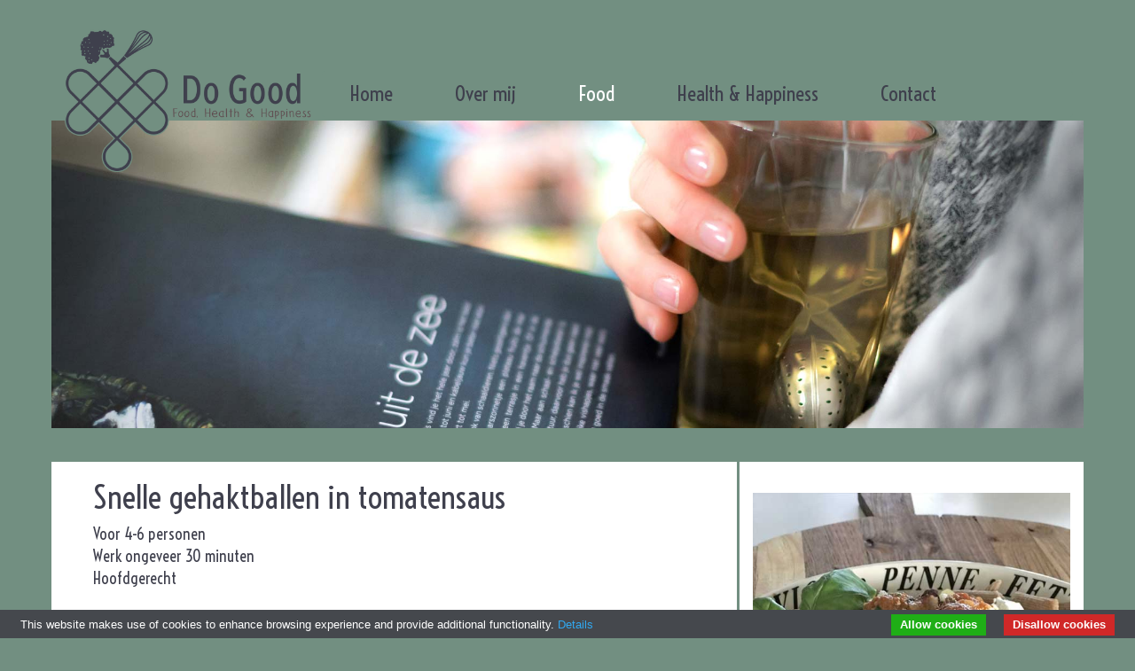

--- FILE ---
content_type: text/html; charset=UTF-8
request_url: http://do-good.nl/recepten-gehaktballen-in-tomatensaus.php
body_size: 4001
content:
<!DOCTYPE html>
<html lang="en">
  <head>
    <meta charset="utf-8">
	<meta http-equiv="X-UA-Compatible" content="IE=edge">
	<meta name="viewport" content="width=device-width, initial-scale=1">
    <title>Do Good Recept Snelle gehaktballen in tomatensaus</title>
    <!-- Bootstrap -->
	<link href="css/bootstrap.css" rel="stylesheet">
	<link href="css/opmaak.css" rel="stylesheet" type="text/css">

	<!-- HTML5 shim and Respond.js for IE8 support of HTML5 elements and media queries -->
	<!-- WARNING: Respond.js doesn't work if you view the page via file:// -->
	<!--[if lt IE 9]>
		  <script src="https://oss.maxcdn.com/html5shiv/3.7.2/html5shiv.min.js"></script>
		  <script src="https://oss.maxcdn.com/respond/1.4.2/respond.min.js"></script>
		<![endif]-->
		
		<script>
  (function(i,s,o,g,r,a,m){i['GoogleAnalyticsObject']=r;i[r]=i[r]||function(){
  (i[r].q=i[r].q||[]).push(arguments)},i[r].l=1*new Date();a=s.createElement(o),
  m=s.getElementsByTagName(o)[0];a.async=1;a.src=g;m.parentNode.insertBefore(a,m)
  })(window,document,'script','https://www.google-analytics.com/analytics.js','ga');

  ga('create', 'UA-12546278-2', 'auto');
  ga('send', 'pageview');

</script>
  </head>
  <body>
  
  <div id="fb-root"></div>
<script>(function(d, s, id) {
  var js, fjs = d.getElementsByTagName(s)[0];
  if (d.getElementById(id)) return;
  js = d.createElement(s); js.id = id;
  js.src = "//connect.facebook.net/nl_NL/sdk.js#xfbml=1&version=v2.9&appId=136234379809285";
  fjs.parentNode.insertBefore(js, fjs);
}(document, 'script', 'facebook-jssdk'));</script>
	<!-- jQuery (necessary for Bootstrap's JavaScript plugins) --> 
	<script src="js/jquery-1.11.3.min.js"></script>

	<!-- Include all compiled plugins (below), or include individual files as needed --> 
	<div class="container">
	 <div class="col-xs-4 col-sm-2 col-md-3"><a href="index.php"><img src="images/logo.png"  class="img-responsive logo"  alt="Do Good"/></a></div>
	  <div class="col-xs-12 col-sm-10 col-md-9">
	    <nav class="navbar navbar-default">
	      <div class="container-fluid">
	        <!-- Brand and toggle get grouped for better mobile display -->
	        <div class="navbar-header">
	          <button type="button" class="navbar-toggle collapsed" data-toggle="collapse" data-target="#defaultNavbar1" aria-expanded="false"><span class="sr-only">Toggle navigation</span><span class="icon-bar"></span><span class="icon-bar"></span><span class="icon-bar"></span></button>
	          </div>
	        <!-- Collect the nav links, forms, and other content for toggling -->
	        <div class="collapse navbar-collapse" id="defaultNavbar1">
	          <ul class="nav navbar-nav">
	            <li><a href="index.php">Home<span class="sr-only">(current)</span></a></li>
	            <li><a href="over-mij.php">Over mij</a></li>
	            <li class="active"><a href="food.php">Food</a></li>
	            <li><a href="health-happiness.php">Health & Happiness</a></li>
	            <li><a href="contact.php">Contact</a></li>
	            
              </ul>
	        
	         
            </div>
	        <!-- /.navbar-collapse -->
          </div>
	      <!-- /.container-fluid -->
        </nav>
</div>
    </div>
    <div class="container">
      <div id="carousel1" class="carousel slide" data-ride="carousel">
        <ol class="carousel-indicators">
          <li data-target="#carousel1" data-slide-to="0" class="active"></li>
          <li data-target="#carousel1" data-slide-to="1"></li>
          <li data-target="#carousel1" data-slide-to="2"></li>
        </ol>
        <div class="carousel-inner" role="listbox">
          <div class="item active"><img src="images/headers/header2.jpg" alt="Second slide image" class="center-block"> </div>
          <div class="item"><img src="images/headers/header3.jpg" alt="Third slide image" class="center-block"> </div>
          <div class="item"><img src="images/headers/header4.jpg" alt="Third slide image" class="center-block"> </div>
          <div class="item"><img src="images/headers/header5.jpg" alt="Third slide image" class="center-block"> </div>
        </div>
        <a class="left carousel-control" href="#carousel1" role="button" data-slide="prev"><span class="glyphicon glyphicon-chevron-left" aria-hidden="true"></span><span class="sr-only">Previous</span></a><a class="right carousel-control" href="#carousel1" role="button" data-slide="next"><span class="glyphicon glyphicon-chevron-right" aria-hidden="true"></span><span class="sr-only">Next</span></a></div>
    </div>
  <div class="container content">
    <div class="col-md-8"><div class="editable" id="bewerkbaar_gebied_content"><h1>Snelle gehaktballen in tomatensaus</h1>
<p>Voor&nbsp;4-6 personen<br> Werk ongeveer 30 minuten<br>Hoofdgerecht</p>
<p>Van maandag tot en met donderdag wordt er&nbsp;getraind in dit huishouden en dat alles onder de tijd van het avondeten. Tussen 5 en 7 uur is niet altijd even ideaal, maar ja, sporten is wel erg belangrijk natuurlijk. Daarom probeer ik door de week meestal een wat&nbsp;snellere maaltijd op tafel te zetten. Onder snel versta ik binnen een half uur van aanrecht naar eettafel. <br>Met het heerlijke tomatenbijgerecht van Pascale Naessens in mijn hoofd, werd ik geïnspireerd deze te vertalen naar een snel pasta gerecht. Zo is dit recept ontstaan. En omdat ik het nu allemaal online kan verzamelen ben ik het gelijk gaan uitwerken. Soms best handig zo'n georganiseerd naslagwerk.</p>
<h3>Klaarzetten<br>Voor de gehaktballen:</h3>
<ul>
<li>olijfolie</li>
<li>1 kilo (runder) gehakt</li>
<li>1 ui, gesnipperd</li>
<li>1 teen knoflook, gesnipperd</li>
<li>1 ei</li>
<li>2 el Italiaanse kruiden</li>
<li>peper en zout naar smaak</li>
</ul>
<h3>Voor de tomatensaus:</h3>
<ul>
<li>1 ui, gesnipperd</li>
<li>1 teen knoflook, gesnipperd</li>
<li>2 tl ceylon kaneel</li>
<li>1 hele bleekselderij, gewassen en in kleine maantjes gesneden</li>
<li>2 blikken gepelde tomaten</li>
<li>20 zwarte ontpitte olijven, in ringetjes gesneden</li>
<li>flinke handvol verse basilicum, grof gesneden</li>
<li>peper en zout naar smaak</li>
<li>plak feta, gekruimeld</li>
</ul>
<h3>Bereiding</h3>
<ol>
<li>Laat&nbsp;een grote braadpan of hapjespan alvast op klein vuur warm worden.</li>
<li>Mix alle ingrediënten voor de gehaktballen door het gehakt.</li>
<li>Draai er ballen van ter grootte van een pingpong balletje.</li>
<li>Verwarm een flinke scheut olijfolie op hoog vuur.</li>
<li>Bak de gehaktballen rondom bruin.</li>
<li>Schep de ballen uit de pan en houd ze even apart.</li>
<li>Bak in hetzelfde vet de ui, de knoflook, bleekselderij en de kaneel op middelhoog vuur zacht.</li>
<li>Voeg na een minuut of 5 de blikken gepelde tomaten toe met de ringetjes olijven.</li>
<li>Verwarm het geheel en voeg de gehaktballen toe aan de tomatensaus.</li>
<li>Laat het geheel sudderen tot de gehaktballen na ongeveer 10 minuten gaar zijn.</li>
<li>Voeg tegen het einde van de gaartijd de verse basilicum toe en warm even mee.</li>
<li>Kruid de saus met peper en zout.</li>
<li>Strooi voor het opdienen de gekruimelde feta en evt. nog wat verse basilicum over de saus.</li>
<li>Serveer de gehaktballen met tomatensaus en&nbsp;een pasta soort zoals bv penne.</li>
</ol>
<p>Geniet!</p>
<h3>Variaties</h3>
<ul>
<li>voeg extra groentes en kruiden toe, wortel en peterselie b.v.</li>
<li>vervang de feta door gehalveerde bolletjes mozzarella of schilfers Parmezaanse kaas</li>
<li>kies je favoriete pasta</li>
<li>of gebakken aardappeltjes, zal er ook heerlijk bij zijn</li>
</ul>
<p>Eet smakelijk!</p>

<hr></div>
      
      <div class="fb-comments" data-href="http://www.do-good.nl/recepten-gehaktballen-in-tomatensaus.php" data-width="450" data-numposts="5"></div>
       </div><div class="col-md-4"><div class="editable" id="bewerkbaar_gebied_portlet"><p><img class="img-responsive" src="images/recepten/2017/gehaktballen-tomatensaus2.jpg" alt="Snelle gehaktballen in tomatensaus"></p>
<p><span class="handwriting"> Snelle gehaktballen in tomatensaus<br> "Dit is een heerlijk èn makkelijk recept voor een snelle en gezonde maaltijd...."</span></p>
<p><a href="food.php">Terug naar overzicht recepten</a></p></div>
       <div class="fb-like" data-href="https://www.facebook.com/dogoodfood/" data-layout="button" data-action="like" data-size="large" data-show-faces="true" data-share="true"></div>
	
  </div>
    </div>
   
  <div class="container-fluid">
  	<footer>
      <div class="container">
  <div class="hidden-xs col-sm-3 col-md-2"><a href="index.php"><img src="images/logo-footer.png" class="img-responsive" alt=""/></a></div>
        <div class="col-xs-12 col-sm-7 col-md-8">
          <ul>
            <li>&copy; Do Good 2024</li>
            <li><a href="disclaimer-cookieverklaring.php">Disclaimer &amp; Cookieverklaring</a></li>
            <li>Webdesign: <a href="https://www.disk.nl">www.disk.nl</a></li>
            
          </ul>
        </div>
        <div class="col-xs-5 col-sm-2 col-md-2"><img src="images/beelmerk-footer.png" class="beeldmerk" alt=""/></div>
      </div> 
    </footer>
  	
  </div>
  <script src="js/bootstrap.js"></script>
	<link href="https://fonts.googleapis.com/css?family=Nothing+You+Could+Do|Voltaire" rel="stylesheet">
	<script type="text/javascript" src="//cdn.jsdelivr.net/cookie-bar/1/cookiebar-latest.min.js?theme=grey&tracking=1&thirdparty=1&showNoConsent=1&remember=365&privacyPage=http%3A%2F%2Fwww.dogood.nl%2Fdisclaimercookieverklaring.php"></script>
	<script type="text/javascript" src="//cdn.jsdelivr.net/cookie-bar/1/cookiebar-latest.min.js?theme=grey&tracking=1&thirdparty=1&showNoConsent=1&remember=365&privacyPage=http%3A%2F%2Fwww.dogood.nl%2Fdisclaimercookieverklaring.php"></script>
  </body>
</html>

--- FILE ---
content_type: text/css
request_url: http://do-good.nl/css/opmaak.css
body_size: 2031
content:
@charset "UTF-8";
body {
	background-color: #728F81;
	font-family: 'Voltaire', sans-serif;
	color: #3F404D;
	font-size: 180%;
}
.navbar.navbar-default {
	background-color: #728F81;
	border: 1px solid #728F81;
	font-size: 130%;
	margin-top: 80px;
}

.navbar-default .navbar-nav > li > a {
	color: #3F404D;
	margin-right: 40px;
	text-decoration: none;
}
.navbar-default .navbar-nav > .active > a, .navbar-default .navbar-nav > .active > a:hover, .navbar-default .navbar-nav > .active > a:focus {
	background-color: #728F81;
	color: #FFFFFF;
}
	.navbar-default .navbar-toggle:hover, .navbar-default .navbar-toggle:focus{
	background-color: #728F81;
	}
.navbar-default .navbar-toggle .icon-bar  {
	color: #FFFFFF;
	background-color: #FFFFFF;
}
.navbar-toggle {
	background-color: #728F81;
	margin-bottom: 0px;
	margin-top: -30px;
}
.logo {
	min-width: 284px;
	margin-top: 25px;
	display: block;
}
.handwriting {
	font-family: 'Nothing You Could Do', cursive;
	font-weight: bold;
}
.img-responsive.header  {
	width: 100%;
	margin-top: -60px;
	margin-bottom: 20px;
}
.beeldmerk {
	margin-bottom: 0px;
	padding-bottom: 0px;
	margin-top: 40px;
	width: 40%;
}
footer img {
	width: 80%;
}
.container-fluid {
	padding-left: 0px;
	padding-right: 0px;
}
.content {
	background-color: #FFFFFF;
	border: medium solid #728F81;
	padding-bottom: 30px;
}
.container.content .col-md-4 p {
	padding-bottom: 5px;
}
.col-md-8 {
	border-right-color: #728F81;
	border-right-style: solid;
	border-right-width: medium;
	padding-left: 4%;
	padding-right: 4%;
}
.container.content p {
	margin-bottom: 30px;
}
.recepten {
	padding-left: 0px;
	padding-right: 0px;
	margin-left: 0px;
	margin-right: 0px;
}
footer  {
	background-color: #3F404D;
	color: #728F81;
	padding-top: 30px;
	padding-bottom: 0px;
	margin-top: 30px;
	min-height: 120px;
}
footer a {
	color: #728F81;
	text-decoration: underline;
}
footer a:hover  {
	color: #728F81;
}
footer li {
	float: left;
	list-style-type: none;
	margin-right: 40px;
	margin-top: 20px;
}
footer ul {
	margin-left: 0px;	
}
footer .container .col-md-8 {
	border-right-width: 0px;
}
.container {
	padding-left: 0px;
	padding-right: 0px;
}
.col-md-4 .panel.panel-default .panel-footer {
	background-color: #3F404D;
	color: #fff;
	border-radius: 0px;
	border-width: 0px;
	text-align: center;
}
.col-md-4 .clip  {
	text-align: center;
	margin-top: 25px;
}
.col-md-4 .clip img {
	width: 70px;
}
.panel-default > .panel-heading {
	background-color: #fff;
	text-align: center;
	border-bottom-width: 0px;
	margin-bottom: 0px;
	padding-bottom: 0px;
}
.panel {
	border-radius: 0px;
	border-width: 0px;
}
.panel-title {
	font-size: 120%;
	
}
.col-md-4 h2 {
	font-size: 140%;
}
.col-md-4 .panel.panel-default .panel-footer a {
	color: #FFFFFF;
}
.col-md-4 p .img-responsive {
	margin-top: 35px;
}
#carousel1   {
	padding-left: 3px;
	padding-right: 3px;
	/* [disabled]margin-top: -60px!important; */
	margin-bottom: -25px;
	z-index: -1;
	background-color: none;
}
.carousel {
	position: relative;
	top: -60px;
	margin-bottom: 0px;
}
.carousel-inner .item {
	z-index: 999;
}
.container #carousel1 .left.carousel-control {
	margin-left: 3px;
	background-color: none;
}
.carousel-control.left {
	background-image: -webkit-linear-gradient(left, rgba(0, 0, 0, .0) 0%, rgba(0, 0, 0, .0001) 100%);
	background-image: -o-linear-gradient(left, rgba(0, 0, 0, .0) 0%, rgba(0, 0, 0, .0001) 100%);
	background-image: -webkit-gradient(linear, left top, right top, from(rgba(0, 0, 0, .0)), to(rgba(0, 0, 0, .0001)));
	background-image: linear-gradient(to right, rgba(0, 0, 0, .0) 0%, rgba(0, 0, 0, .0001) 100%);
  filter: progid:DXImageTransform.Microsoft.gradient(startColorstr='#80000000', endColorstr='#00000000', GradientType=1);
	background-repeat: repeat-x;
}
.carousel-control.right {
  right: 0;
  left: auto;
  background-image: -webkit-linear-gradient(left, rgba(0, 0, 0, .0001) 0%, rgba(0, 0, 0, .0) 100%);
  background-image:      -o-linear-gradient(left, rgba(0, 0, 0, .0001) 0%, rgba(0, 0, 0, .0) 100%);
  background-image: -webkit-gradient(linear, left top, right top, from(rgba(0, 0, 0, .0000)), to(rgba(0, 0, 0, .0)));
  background-image:         linear-gradient(to right, rgba(0, 0, 0, .0001) 0%, rgba(0, 0, 0, .0) 100%);
  filter: progid:DXImageTransform.Microsoft.gradient(startColorstr='#00000000', endColorstr='#80000000', GradientType=1);
  background-repeat: repeat-x;
}

.container #carousel1 .right.carousel-control {
	margin-right: 3px;
	background-color: none;
}
p a {
	color: #728F81;
	text-decoration: underline;
}
p a:hover {
	color: #728F81;
	text-decoration: none;
}
.carousel-control {
	background-color: none;
}
ul li a {
	color: #728F81;
	text-decoration: underline;
}
hr {
	margin-top: 60px;
}
.fa.fa-instagram.fa-lg.fa-2x {
	color: #728F81;
	margin-right: 10px;
}
.col-md-4 a {
	color: #728F81;
	text-decoration: underline;
}
.fb-like.fb_iframe_widget div iframe {
    margin-top: 60px;
}


@media screen and (orientation:portrait) and (min-width:320px) and (max-width:568px){
.logo {
	min-width: 200px;
	margin-top: 10px;
	/* [disabled]position: absolute; */
}



.navbar.navbar-default {
	background-color: transparent;
	border: 0px solid #728F81;
	font-size: 130%;
	margin-top: -65px;
}
.img-responsive.header {
	width: 100%;
	margin-top: -0px;
	margin-bottom: 0px;
	height: 100px;
}
.col-md-9 {
	border-right: 0px solid #728F81;
}
#carousel1 {
	padding-left: 3px;
	padding-right: 3px;
	margin-top: 25px;
	margin-bottom: -50px;
	z-index: -1;
}
.navbar-toggle {
	background-color: #728F81;
	margin-bottom: 0px;
	margin-top: -30px;
}
.navbar-collapse {
	height: auto;
	background-color: #728F81;
}
.col-md-8 {
	border-right: 0px solid #728F81;
	padding-left: 4%;
	padding-right: 4%;
}
.carousel {
	position: relative;
	top: -70px;
	margin-bottom: 0px;
}
body {
    background-color: #728F81;
    font-family: 'Voltaire', sans-serif;
    color: #3F404D;
    font-size: 210%;
}
}

@media screen and (orientation:landscape) and (max-width:1024px) and (min-width:768px){
.navbar-default .navbar-nav > li > a {
	color: #3F404D;
	margin-right: 10px;
	font-size: 90%;
}
.navbar.navbar-default {
	background-color: #728F81;
	border: 1px solid #728F81;
	font-size: 130%;
	margin-top: 80px;
	margin-left: 50px;
}
}

@media screen and (orientation:portrait) and (min-width:768px) and (max-width:1024px){
	
.navbar-nav .open .dropdown-menu {
            position: static;
            float: none;
            width: auto;
            margin-top: 0;
            background-color: transparent;
            border: 0;
            -webkit-box-shadow: none;
            box-shadow: none;
        }
        .navbar-nav .open .dropdown-menu > li > a {
            line-height: 20px;
        }
        .navbar-nav .open .dropdown-menu > li > a,
        .navbar-nav .open .dropdown-menu .dropdown-header {
            padding: 5px 15px 5px 25px;
        }
        .dropdown-menu > li > a {
            display: block;
            padding: 3px 20px;
            clear: both;
            font-weight: normal;
            line-height: 1.42857143;
            color: #333;
            white-space: nowrap;
        }
        .navbar-header {
	position: absolute;
	top: 180px;
	left: 500px;
        }
        .navbar-toggle {
            display: block;
        }
        .navbar-collapse {
	border-top: 1px solid transparent;
	box-shadow: inset 0 1px 0 rgba(255,255,255,0.1);
	width: 310px;
	position: absolute;
	left: 170px;
        }
        .navbar-collapse.collapse {
	display: none!important;
        }
        .navbar-nav {
            float: none!important;
            /*margin: 7.5px -15px;*/
            margin: 7.5px 50px 7.5px -15px
        }
        .navbar-nav>li {
            float: none;
        }
        .navbar-nav>li>a {
            padding-top: 10px;
            padding-bottom: 10px;
        }
        .navbar-text {
            float: none;
            margin: 15px 0;
        }
        /* since 3.1.0 */
        .navbar-collapse.collapse.in { 
            display: block!important;
        }
        .collapsing {
            overflow: hidden!important;
        }
.col-md-8 {
	border-right: 0px solid #728F81;
	padding-left: 4%;
	padding-right: 4%;
}

}

@media screen and (orientation:landscape) and (max-width:568px) and (min-width:320px){
.navbar.navbar-default {
	background-color: transparent;
	border: 0px solid #728F81;
	font-size: 130%;
	margin-top: 0px;
}
.navbar-collapse {
	height: auto;
	background-color: #728F81;
}
.col-md-8 {
	border-right: 0px solid #728F81;
	padding-left: 4%;
	padding-right: 4%;
}
}

@media screen and (orientation:landscape) and (max-width:736px) and (min-width:414px){
.navbar.navbar-default {
	background-color: transparent;
	border: 0px solid #728F81;
	font-size: 130%;
	margin-top: 0px;
}
.navbar-collapse {
	height: auto;
	background-color: #728F81;
}
.navbar-toggle {
	background-color: #728F81;
	margin-top: -100px;
}
.col-md-8 {
	border-right: 0px solid #728F81;
	padding-left: 4%;
	padding-right: 4%;
}
}

@media screen and (orientation:portrait) and (min-width:600px) and (max-width:1024px){
.navbar.navbar-default {
	background-color: transparent;
	border: 0px solid #728F81;
	font-size: 130%;
	margin-top: 0px;
}
.navbar-collapse {
	height: auto;
	background-color: #728F81;
}
.navbar-toggle {
	background-color: #728F81;
	margin-top: -100px;
}
.col-md-8 {
	border-right: 0px solid #728F81;
	padding-left: 4%;
	padding-right: 4%;
}
}

@media screen and (orientation:landscape) and (max-width:667px) and (min-width:375px){
.col-md-8 {
	border-right: 0px solid #728F81;
	padding-left: 4%;
	padding-right: 4%;
}
}

@media screen and (orientation:landscape) and (max-width:812px) and (min-width:375px){
	
.navbar-nav .open .dropdown-menu {
            position: static;
            float: none;
            width: auto;
            margin-top: 0;
            background-color: transparent;
            border: 0;
            -webkit-box-shadow: none;
            box-shadow: none;
        }
        .navbar-nav .open .dropdown-menu > li > a {
            line-height: 20px;
        }
        .navbar-nav .open .dropdown-menu > li > a,
        .navbar-nav .open .dropdown-menu .dropdown-header {
            padding: 5px 15px 5px 25px;
        }
        .dropdown-menu > li > a {
            display: block;
            padding: 3px 20px;
            clear: both;
            font-weight: normal;
            line-height: 1.42857143;
            color: #333;
            white-space: nowrap;
        }
        .navbar-header {
	position: absolute;
	
	left: 500px;
        }
        .navbar-toggle {
            display: block;
        }
        .navbar-collapse {
	border-top: 1px solid transparent;
	box-shadow: inset 0 1px 0 rgba(255,255,255,0.1);
	width: 310px;
	position: absolute;
	left: 170px;
        }
        .navbar-collapse.collapse {
	display: none!important;
        }
        .navbar-nav {
            float: none!important;
            /*margin: 7.5px -15px;*/
            margin: 7.5px 50px 7.5px -15px
        }
        .navbar-nav>li {
            float: none;
        }
        .navbar-nav>li>a {
            padding-top: 10px;
            padding-bottom: 10px;
        }
        .navbar-text {
            float: none;
            margin: 15px 0;
        }
        /* since 3.1.0 */
        .navbar-collapse.collapse.in { 
            display: block!important;
        }
        .collapsing {
            overflow: hidden!important;
        }
.logo {
	min-width: 200px;
	margin-top: 10px;
	/* [disabled]position: absolute; */
}
.navbar.navbar-default {
	background-color: transparent;
	border: 0px solid #728F81;
	font-size: 130%;
	margin-top: 0px;
}
.navbar-collapse {
	height: auto;
	background-color: #728F81;
}
.navbar-toggle {
	background-color: #728F81;
	margin-top: -100px;
}
}

@media screen and (orientation:landscape) and (max-width:1112px) and (min-width:834px){
.navbar-default .navbar-nav > li > a {
	color: #3F404D;
	margin-right: 10px;
	font-size: 90%;
}
.navbar.navbar-default {
	background-color: #728F81;
	border: 1px solid #728F81;
	font-size: 130%;
	margin-top: 80px;
	margin-left: 50px;
}
}


--- FILE ---
content_type: text/plain
request_url: https://www.google-analytics.com/j/collect?v=1&_v=j102&a=911487919&t=pageview&_s=1&dl=http%3A%2F%2Fdo-good.nl%2Frecepten-gehaktballen-in-tomatensaus.php&ul=en-us%40posix&dt=Do%20Good%20Recept%20Snelle%20gehaktballen%20in%20tomatensaus&sr=1280x720&vp=1280x720&_u=IEBAAEABAAAAACAAI~&jid=291021145&gjid=947301439&cid=1656003065.1769367120&tid=UA-12546278-2&_gid=56665399.1769367120&_r=1&_slc=1&z=1635748106
body_size: -448
content:
2,cG-Q7DXQFLBKV